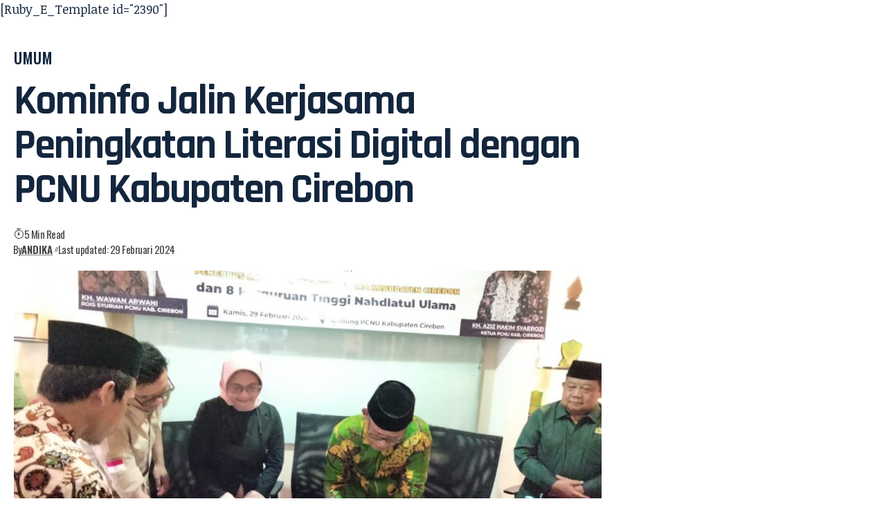

--- FILE ---
content_type: text/html; charset=UTF-8
request_url: https://ciayumajakuning.id/2024/02/29/kominfo-jalin-kerjasama-peningkatan-literasi-digital-dengan-pcnu-kabupaten-cirebon/
body_size: 11742
content:
<!DOCTYPE html>
<html lang="id">
<head>
    <meta charset="UTF-8" />
    <meta http-equiv="X-UA-Compatible" content="IE=edge" />
	<meta name="viewport" content="width=device-width, initial-scale=1.0" />
    <link rel="profile" href="https://gmpg.org/xfn/11" />
	<title>Kominfo Jalin Kerjasama Peningkatan Literasi Digital dengan PCNU Kabupaten Cirebon &#8211; Informasi Seputar Cirebon Raya</title>
<meta name='robots' content='max-image-preview:large' />
<link rel="alternate" type="application/rss+xml" title="Informasi Seputar Cirebon Raya &raquo; Feed" href="https://ciayumajakuning.id/feed/" />
<link rel="alternate" type="application/rss+xml" title="Informasi Seputar Cirebon Raya &raquo; Umpan Komentar" href="https://ciayumajakuning.id/comments/feed/" />
<link rel="alternate" title="oEmbed (JSON)" type="application/json+oembed" href="https://ciayumajakuning.id/wp-json/oembed/1.0/embed?url=https%3A%2F%2Fciayumajakuning.id%2F2024%2F02%2F29%2Fkominfo-jalin-kerjasama-peningkatan-literasi-digital-dengan-pcnu-kabupaten-cirebon%2F" />
<link rel="alternate" title="oEmbed (XML)" type="text/xml+oembed" href="https://ciayumajakuning.id/wp-json/oembed/1.0/embed?url=https%3A%2F%2Fciayumajakuning.id%2F2024%2F02%2F29%2Fkominfo-jalin-kerjasama-peningkatan-literasi-digital-dengan-pcnu-kabupaten-cirebon%2F&#038;format=xml" />
<style id='wp-img-auto-sizes-contain-inline-css'>
img:is([sizes=auto i],[sizes^="auto," i]){contain-intrinsic-size:3000px 1500px}
/*# sourceURL=wp-img-auto-sizes-contain-inline-css */
</style>
<style id='wp-emoji-styles-inline-css'>

	img.wp-smiley, img.emoji {
		display: inline !important;
		border: none !important;
		box-shadow: none !important;
		height: 1em !important;
		width: 1em !important;
		margin: 0 0.07em !important;
		vertical-align: -0.1em !important;
		background: none !important;
		padding: 0 !important;
	}
/*# sourceURL=wp-emoji-styles-inline-css */
</style>
<style id='wp-block-library-inline-css'>
:root{--wp-block-synced-color:#7a00df;--wp-block-synced-color--rgb:122,0,223;--wp-bound-block-color:var(--wp-block-synced-color);--wp-editor-canvas-background:#ddd;--wp-admin-theme-color:#007cba;--wp-admin-theme-color--rgb:0,124,186;--wp-admin-theme-color-darker-10:#006ba1;--wp-admin-theme-color-darker-10--rgb:0,107,160.5;--wp-admin-theme-color-darker-20:#005a87;--wp-admin-theme-color-darker-20--rgb:0,90,135;--wp-admin-border-width-focus:2px}@media (min-resolution:192dpi){:root{--wp-admin-border-width-focus:1.5px}}.wp-element-button{cursor:pointer}:root .has-very-light-gray-background-color{background-color:#eee}:root .has-very-dark-gray-background-color{background-color:#313131}:root .has-very-light-gray-color{color:#eee}:root .has-very-dark-gray-color{color:#313131}:root .has-vivid-green-cyan-to-vivid-cyan-blue-gradient-background{background:linear-gradient(135deg,#00d084,#0693e3)}:root .has-purple-crush-gradient-background{background:linear-gradient(135deg,#34e2e4,#4721fb 50%,#ab1dfe)}:root .has-hazy-dawn-gradient-background{background:linear-gradient(135deg,#faaca8,#dad0ec)}:root .has-subdued-olive-gradient-background{background:linear-gradient(135deg,#fafae1,#67a671)}:root .has-atomic-cream-gradient-background{background:linear-gradient(135deg,#fdd79a,#004a59)}:root .has-nightshade-gradient-background{background:linear-gradient(135deg,#330968,#31cdcf)}:root .has-midnight-gradient-background{background:linear-gradient(135deg,#020381,#2874fc)}:root{--wp--preset--font-size--normal:16px;--wp--preset--font-size--huge:42px}.has-regular-font-size{font-size:1em}.has-larger-font-size{font-size:2.625em}.has-normal-font-size{font-size:var(--wp--preset--font-size--normal)}.has-huge-font-size{font-size:var(--wp--preset--font-size--huge)}.has-text-align-center{text-align:center}.has-text-align-left{text-align:left}.has-text-align-right{text-align:right}.has-fit-text{white-space:nowrap!important}#end-resizable-editor-section{display:none}.aligncenter{clear:both}.items-justified-left{justify-content:flex-start}.items-justified-center{justify-content:center}.items-justified-right{justify-content:flex-end}.items-justified-space-between{justify-content:space-between}.screen-reader-text{border:0;clip-path:inset(50%);height:1px;margin:-1px;overflow:hidden;padding:0;position:absolute;width:1px;word-wrap:normal!important}.screen-reader-text:focus{background-color:#ddd;clip-path:none;color:#444;display:block;font-size:1em;height:auto;left:5px;line-height:normal;padding:15px 23px 14px;text-decoration:none;top:5px;width:auto;z-index:100000}html :where(.has-border-color){border-style:solid}html :where([style*=border-top-color]){border-top-style:solid}html :where([style*=border-right-color]){border-right-style:solid}html :where([style*=border-bottom-color]){border-bottom-style:solid}html :where([style*=border-left-color]){border-left-style:solid}html :where([style*=border-width]){border-style:solid}html :where([style*=border-top-width]){border-top-style:solid}html :where([style*=border-right-width]){border-right-style:solid}html :where([style*=border-bottom-width]){border-bottom-style:solid}html :where([style*=border-left-width]){border-left-style:solid}html :where(img[class*=wp-image-]){height:auto;max-width:100%}:where(figure){margin:0 0 1em}html :where(.is-position-sticky){--wp-admin--admin-bar--position-offset:var(--wp-admin--admin-bar--height,0px)}@media screen and (max-width:600px){html :where(.is-position-sticky){--wp-admin--admin-bar--position-offset:0px}}

/*# sourceURL=wp-block-library-inline-css */
</style><style id='global-styles-inline-css'>
:root{--wp--preset--aspect-ratio--square: 1;--wp--preset--aspect-ratio--4-3: 4/3;--wp--preset--aspect-ratio--3-4: 3/4;--wp--preset--aspect-ratio--3-2: 3/2;--wp--preset--aspect-ratio--2-3: 2/3;--wp--preset--aspect-ratio--16-9: 16/9;--wp--preset--aspect-ratio--9-16: 9/16;--wp--preset--color--black: #000000;--wp--preset--color--cyan-bluish-gray: #abb8c3;--wp--preset--color--white: #ffffff;--wp--preset--color--pale-pink: #f78da7;--wp--preset--color--vivid-red: #cf2e2e;--wp--preset--color--luminous-vivid-orange: #ff6900;--wp--preset--color--luminous-vivid-amber: #fcb900;--wp--preset--color--light-green-cyan: #7bdcb5;--wp--preset--color--vivid-green-cyan: #00d084;--wp--preset--color--pale-cyan-blue: #8ed1fc;--wp--preset--color--vivid-cyan-blue: #0693e3;--wp--preset--color--vivid-purple: #9b51e0;--wp--preset--gradient--vivid-cyan-blue-to-vivid-purple: linear-gradient(135deg,rgb(6,147,227) 0%,rgb(155,81,224) 100%);--wp--preset--gradient--light-green-cyan-to-vivid-green-cyan: linear-gradient(135deg,rgb(122,220,180) 0%,rgb(0,208,130) 100%);--wp--preset--gradient--luminous-vivid-amber-to-luminous-vivid-orange: linear-gradient(135deg,rgb(252,185,0) 0%,rgb(255,105,0) 100%);--wp--preset--gradient--luminous-vivid-orange-to-vivid-red: linear-gradient(135deg,rgb(255,105,0) 0%,rgb(207,46,46) 100%);--wp--preset--gradient--very-light-gray-to-cyan-bluish-gray: linear-gradient(135deg,rgb(238,238,238) 0%,rgb(169,184,195) 100%);--wp--preset--gradient--cool-to-warm-spectrum: linear-gradient(135deg,rgb(74,234,220) 0%,rgb(151,120,209) 20%,rgb(207,42,186) 40%,rgb(238,44,130) 60%,rgb(251,105,98) 80%,rgb(254,248,76) 100%);--wp--preset--gradient--blush-light-purple: linear-gradient(135deg,rgb(255,206,236) 0%,rgb(152,150,240) 100%);--wp--preset--gradient--blush-bordeaux: linear-gradient(135deg,rgb(254,205,165) 0%,rgb(254,45,45) 50%,rgb(107,0,62) 100%);--wp--preset--gradient--luminous-dusk: linear-gradient(135deg,rgb(255,203,112) 0%,rgb(199,81,192) 50%,rgb(65,88,208) 100%);--wp--preset--gradient--pale-ocean: linear-gradient(135deg,rgb(255,245,203) 0%,rgb(182,227,212) 50%,rgb(51,167,181) 100%);--wp--preset--gradient--electric-grass: linear-gradient(135deg,rgb(202,248,128) 0%,rgb(113,206,126) 100%);--wp--preset--gradient--midnight: linear-gradient(135deg,rgb(2,3,129) 0%,rgb(40,116,252) 100%);--wp--preset--font-size--small: 13px;--wp--preset--font-size--medium: 20px;--wp--preset--font-size--large: 36px;--wp--preset--font-size--x-large: 42px;--wp--preset--spacing--20: 0.44rem;--wp--preset--spacing--30: 0.67rem;--wp--preset--spacing--40: 1rem;--wp--preset--spacing--50: 1.5rem;--wp--preset--spacing--60: 2.25rem;--wp--preset--spacing--70: 3.38rem;--wp--preset--spacing--80: 5.06rem;--wp--preset--shadow--natural: 6px 6px 9px rgba(0, 0, 0, 0.2);--wp--preset--shadow--deep: 12px 12px 50px rgba(0, 0, 0, 0.4);--wp--preset--shadow--sharp: 6px 6px 0px rgba(0, 0, 0, 0.2);--wp--preset--shadow--outlined: 6px 6px 0px -3px rgb(255, 255, 255), 6px 6px rgb(0, 0, 0);--wp--preset--shadow--crisp: 6px 6px 0px rgb(0, 0, 0);}:where(.is-layout-flex){gap: 0.5em;}:where(.is-layout-grid){gap: 0.5em;}body .is-layout-flex{display: flex;}.is-layout-flex{flex-wrap: wrap;align-items: center;}.is-layout-flex > :is(*, div){margin: 0;}body .is-layout-grid{display: grid;}.is-layout-grid > :is(*, div){margin: 0;}:where(.wp-block-columns.is-layout-flex){gap: 2em;}:where(.wp-block-columns.is-layout-grid){gap: 2em;}:where(.wp-block-post-template.is-layout-flex){gap: 1.25em;}:where(.wp-block-post-template.is-layout-grid){gap: 1.25em;}.has-black-color{color: var(--wp--preset--color--black) !important;}.has-cyan-bluish-gray-color{color: var(--wp--preset--color--cyan-bluish-gray) !important;}.has-white-color{color: var(--wp--preset--color--white) !important;}.has-pale-pink-color{color: var(--wp--preset--color--pale-pink) !important;}.has-vivid-red-color{color: var(--wp--preset--color--vivid-red) !important;}.has-luminous-vivid-orange-color{color: var(--wp--preset--color--luminous-vivid-orange) !important;}.has-luminous-vivid-amber-color{color: var(--wp--preset--color--luminous-vivid-amber) !important;}.has-light-green-cyan-color{color: var(--wp--preset--color--light-green-cyan) !important;}.has-vivid-green-cyan-color{color: var(--wp--preset--color--vivid-green-cyan) !important;}.has-pale-cyan-blue-color{color: var(--wp--preset--color--pale-cyan-blue) !important;}.has-vivid-cyan-blue-color{color: var(--wp--preset--color--vivid-cyan-blue) !important;}.has-vivid-purple-color{color: var(--wp--preset--color--vivid-purple) !important;}.has-black-background-color{background-color: var(--wp--preset--color--black) !important;}.has-cyan-bluish-gray-background-color{background-color: var(--wp--preset--color--cyan-bluish-gray) !important;}.has-white-background-color{background-color: var(--wp--preset--color--white) !important;}.has-pale-pink-background-color{background-color: var(--wp--preset--color--pale-pink) !important;}.has-vivid-red-background-color{background-color: var(--wp--preset--color--vivid-red) !important;}.has-luminous-vivid-orange-background-color{background-color: var(--wp--preset--color--luminous-vivid-orange) !important;}.has-luminous-vivid-amber-background-color{background-color: var(--wp--preset--color--luminous-vivid-amber) !important;}.has-light-green-cyan-background-color{background-color: var(--wp--preset--color--light-green-cyan) !important;}.has-vivid-green-cyan-background-color{background-color: var(--wp--preset--color--vivid-green-cyan) !important;}.has-pale-cyan-blue-background-color{background-color: var(--wp--preset--color--pale-cyan-blue) !important;}.has-vivid-cyan-blue-background-color{background-color: var(--wp--preset--color--vivid-cyan-blue) !important;}.has-vivid-purple-background-color{background-color: var(--wp--preset--color--vivid-purple) !important;}.has-black-border-color{border-color: var(--wp--preset--color--black) !important;}.has-cyan-bluish-gray-border-color{border-color: var(--wp--preset--color--cyan-bluish-gray) !important;}.has-white-border-color{border-color: var(--wp--preset--color--white) !important;}.has-pale-pink-border-color{border-color: var(--wp--preset--color--pale-pink) !important;}.has-vivid-red-border-color{border-color: var(--wp--preset--color--vivid-red) !important;}.has-luminous-vivid-orange-border-color{border-color: var(--wp--preset--color--luminous-vivid-orange) !important;}.has-luminous-vivid-amber-border-color{border-color: var(--wp--preset--color--luminous-vivid-amber) !important;}.has-light-green-cyan-border-color{border-color: var(--wp--preset--color--light-green-cyan) !important;}.has-vivid-green-cyan-border-color{border-color: var(--wp--preset--color--vivid-green-cyan) !important;}.has-pale-cyan-blue-border-color{border-color: var(--wp--preset--color--pale-cyan-blue) !important;}.has-vivid-cyan-blue-border-color{border-color: var(--wp--preset--color--vivid-cyan-blue) !important;}.has-vivid-purple-border-color{border-color: var(--wp--preset--color--vivid-purple) !important;}.has-vivid-cyan-blue-to-vivid-purple-gradient-background{background: var(--wp--preset--gradient--vivid-cyan-blue-to-vivid-purple) !important;}.has-light-green-cyan-to-vivid-green-cyan-gradient-background{background: var(--wp--preset--gradient--light-green-cyan-to-vivid-green-cyan) !important;}.has-luminous-vivid-amber-to-luminous-vivid-orange-gradient-background{background: var(--wp--preset--gradient--luminous-vivid-amber-to-luminous-vivid-orange) !important;}.has-luminous-vivid-orange-to-vivid-red-gradient-background{background: var(--wp--preset--gradient--luminous-vivid-orange-to-vivid-red) !important;}.has-very-light-gray-to-cyan-bluish-gray-gradient-background{background: var(--wp--preset--gradient--very-light-gray-to-cyan-bluish-gray) !important;}.has-cool-to-warm-spectrum-gradient-background{background: var(--wp--preset--gradient--cool-to-warm-spectrum) !important;}.has-blush-light-purple-gradient-background{background: var(--wp--preset--gradient--blush-light-purple) !important;}.has-blush-bordeaux-gradient-background{background: var(--wp--preset--gradient--blush-bordeaux) !important;}.has-luminous-dusk-gradient-background{background: var(--wp--preset--gradient--luminous-dusk) !important;}.has-pale-ocean-gradient-background{background: var(--wp--preset--gradient--pale-ocean) !important;}.has-electric-grass-gradient-background{background: var(--wp--preset--gradient--electric-grass) !important;}.has-midnight-gradient-background{background: var(--wp--preset--gradient--midnight) !important;}.has-small-font-size{font-size: var(--wp--preset--font-size--small) !important;}.has-medium-font-size{font-size: var(--wp--preset--font-size--medium) !important;}.has-large-font-size{font-size: var(--wp--preset--font-size--large) !important;}.has-x-large-font-size{font-size: var(--wp--preset--font-size--x-large) !important;}
/*# sourceURL=global-styles-inline-css */
</style>

<style id='classic-theme-styles-inline-css'>
/*! This file is auto-generated */
.wp-block-button__link{color:#fff;background-color:#32373c;border-radius:9999px;box-shadow:none;text-decoration:none;padding:calc(.667em + 2px) calc(1.333em + 2px);font-size:1.125em}.wp-block-file__button{background:#32373c;color:#fff;text-decoration:none}
/*# sourceURL=/wp-includes/css/classic-themes.min.css */
</style>
<link rel='stylesheet' id='cloudflare-captcha-styles-css' href='https://ciayumajakuning.id/wp-content/plugins/ckk/assets/css/captcha-styles.css?ver=2.0.0' media='all' />
<link rel='stylesheet' id='foxiz-font-css' href='https://fonts.googleapis.com/css?family=Noticia+Text%3A400%2C700%2C400italic%2C700italic%7CRajdhani%3A700%2C500%2C600%7COswald%3A500%2C400%2C600%2C700&#038;ver=2.7.0' media='all' />
<link rel='stylesheet' id='foxiz-main-css' href='https://ciayumajakuning.id/wp-content/themes/foxiz/assets/css/main.css?ver=2.7.0' media='all' />
<style id='foxiz-main-inline-css'>
:root {--body-family:Noticia Text, Georgia, serif;--body-fweight:400;--body-fcolor:#13263d;--body-fsize:18px;--body-fheight:1.500;--h1-family:Rajdhani, 'system-ui', -apple-system, BlinkMacSystemFont, 'Segoe UI', Roboto, Oxygen, Ubuntu, Cantarell, 'Fira Sans', 'Droid Sans', 'Helvetica Neue', sans-serif;--h1-fweight:700;--h1-fcolor:#13263d;--h1-fsize:42px;--h1-fspace:-0.04762em;--h2-family:Rajdhani, 'system-ui', -apple-system, BlinkMacSystemFont, 'Segoe UI', Roboto, Oxygen, Ubuntu, Cantarell, 'Fira Sans', 'Droid Sans', 'Helvetica Neue', sans-serif;--h2-fweight:700;--h2-fcolor:#13263d;--h2-fsize:32px;--h2-fspace:-0.04688em;--h2-fheight:1.063;--h3-family:Rajdhani, 'system-ui', -apple-system, BlinkMacSystemFont, 'Segoe UI', Roboto, Oxygen, Ubuntu, Cantarell, 'Fira Sans', 'Droid Sans', 'Helvetica Neue', sans-serif;--h3-fweight:700;--h3-fcolor:#13263d;--h3-fsize:24px;--h3-fspace:-0.04167em;--h3-fheight:1.167;--h4-family:Rajdhani, 'system-ui', -apple-system, BlinkMacSystemFont, 'Segoe UI', Roboto, Oxygen, Ubuntu, Cantarell, 'Fira Sans', 'Droid Sans', 'Helvetica Neue', sans-serif;--h4-fweight:700;--h4-fcolor:#13263d;--h4-fsize:20px;--h4-fspace:-0.05000em;--h4-fheight:1.250;--h5-family:Rajdhani, 'system-ui', -apple-system, BlinkMacSystemFont, 'Segoe UI', Roboto, Oxygen, Ubuntu, Cantarell, 'Fira Sans', 'Droid Sans', 'Helvetica Neue', sans-serif;--h5-fweight:700;--h5-fcolor:#13263d;--h5-fsize:18px;--h5-fheight:1.278;--h6-family:Rajdhani, 'system-ui', -apple-system, BlinkMacSystemFont, 'Segoe UI', Roboto, Oxygen, Ubuntu, Cantarell, 'Fira Sans', 'Droid Sans', 'Helvetica Neue', sans-serif;--h6-fweight:700;--h6-fcolor:#13263d;--h6-fsize:17px;--h6-fheight:1.294;--cat-family:Oswald, 'system-ui', -apple-system, BlinkMacSystemFont, 'Segoe UI', Roboto, Oxygen, Ubuntu, Cantarell, 'Fira Sans', 'Droid Sans', 'Helvetica Neue', sans-serif;--cat-fweight:500;--cat-transform:uppercase;--cat-fsize:14px;--cat-fspace:0.07143em;--meta-family:Oswald, 'system-ui', -apple-system, BlinkMacSystemFont, 'Segoe UI', Roboto, Oxygen, Ubuntu, Cantarell, 'Fira Sans', 'Droid Sans', 'Helvetica Neue', sans-serif;--meta-fweight:400;--meta-fcolor:#444444;--meta-fsize:13px;--meta-fspace:-0.03846em;--meta-b-family:Oswald;--meta-b-fweight:600;--meta-b-transform:uppercase;--meta-b-fcolor:#444444;--input-family:Noticia Text, Georgia, serif;--input-fweight:400;--input-fsize:14px;--btn-family:Oswald, 'system-ui', -apple-system, BlinkMacSystemFont, 'Segoe UI', Roboto, Oxygen, Ubuntu, Cantarell, 'Fira Sans', 'Droid Sans', 'Helvetica Neue', sans-serif;--btn-fweight:700;--btn-fsize:15px;--btn-fspace:-0.02000em;--menu-family:Rajdhani, 'system-ui', -apple-system, BlinkMacSystemFont, 'Segoe UI', Roboto, Oxygen, Ubuntu, Cantarell, 'Fira Sans', 'Droid Sans', 'Helvetica Neue', sans-serif;--menu-fweight:700;--menu-transform:lowercase;--menu-fsize:25px;--menu-fspace:-0.04000em;--submenu-family:Rajdhani, 'system-ui', -apple-system, BlinkMacSystemFont, 'Segoe UI', Roboto, Oxygen, Ubuntu, Cantarell, 'Fira Sans', 'Droid Sans', 'Helvetica Neue', sans-serif;--submenu-fweight:500;--submenu-fsize:20px;--submenu-fspace:-0.02500em;--dwidgets-family:Rajdhani, 'system-ui', -apple-system, BlinkMacSystemFont, 'Segoe UI', Roboto, Oxygen, Ubuntu, Cantarell, 'Fira Sans', 'Droid Sans', 'Helvetica Neue', sans-serif;--dwidgets-fweight:500;--dwidgets-fsize:18px;--dwidgets-fspace:-0.02778em;--headline-family:Rajdhani, 'system-ui', -apple-system, BlinkMacSystemFont, 'Segoe UI', Roboto, Oxygen, Ubuntu, Cantarell, 'Fira Sans', 'Droid Sans', 'Helvetica Neue', sans-serif;--headline-fweight:700;--headline-fsize:60px;--headline-fspace:-0.03333em;--headline-fheight:1.083;--tagline-family:Rajdhani, 'system-ui', -apple-system, BlinkMacSystemFont, 'Segoe UI', Roboto, Oxygen, Ubuntu, Cantarell, 'Fira Sans', 'Droid Sans', 'Helvetica Neue', sans-serif;--tagline-fweight:500;--tagline-fsize:22px;--heading-family:Rajdhani, 'system-ui', -apple-system, BlinkMacSystemFont, 'Segoe UI', Roboto, Oxygen, Ubuntu, Cantarell, 'Fira Sans', 'Droid Sans', 'Helvetica Neue', sans-serif;--heading-fweight:700;--heading-transform:uppercase;--heading-fspace:-1px;--subheading-family:Rajdhani, Garamond, serif;--subheading-fweight:600;--subheading-fsize:18px;--subheading-fspace:-0.02778em;--quote-family:Rajdhani, 'system-ui', -apple-system, BlinkMacSystemFont, 'Segoe UI', Roboto, Oxygen, Ubuntu, Cantarell, 'Fira Sans', 'Droid Sans', 'Helvetica Neue', sans-serif;--quote-fweight:700;--quote-fspace:-1px;--bcrumb-family:Oswald, 'system-ui', -apple-system, BlinkMacSystemFont, 'Segoe UI', Roboto, Oxygen, Ubuntu, Cantarell, 'Fira Sans', 'Droid Sans', 'Helvetica Neue', sans-serif;--bcrumb-fweight:500;--bcrumb-fsize:15px;--toc-family:Rajdhani, 'system-ui', -apple-system, BlinkMacSystemFont, 'Segoe UI', Roboto, Oxygen, Ubuntu, Cantarell, 'Fira Sans', 'Droid Sans', 'Helvetica Neue', sans-serif;--toc-fweight:600;--toc-fsize:20px;--toc-fspace:-0.05000em;--readmore-fsize : 15px;--headline-s-fsize : 60px;--tagline-s-fsize : 22px;--bookmark-fsize : 11px;}@media (max-width: 1024px) {body {--body-fsize : 17px;--h1-fsize : 35px;--h2-fsize : 30px;--h3-fsize : 22px;--h4-fsize : 18px;--h5-fsize : 17px;--h6-fsize : 16px;--cat-fsize : 13px;--meta-fsize : 12px;--readmore-fsize : 14px;--input-fsize : 14px;--btn-fsize : 14px;--bcrumb-fsize : 14px;--excerpt-fsize : 12px;--dwidgets-fsize : 17px;--headline-fsize : 40px;--headline-s-fsize : 40px;--tagline-fsize : 20px;--tagline-s-fsize : 20px;--bookmark-fsize : 11px;--toc-fsize : 18px;}}@media (max-width: 767px) {body {--body-fsize : 16px;--h1-fsize : 30px;--h2-fsize : 26px;--h3-fsize : 20px;--h4-fsize : 17px;--h5-fsize : 16px;--h6-fsize : 15px;--cat-fsize : 12px;--meta-fsize : 12px;--readmore-fsize : 14px;--input-fsize : 14px;--btn-fsize : 14px;--bcrumb-fsize : 14px;--excerpt-fsize : 12px;--dwidgets-fsize : 16px;--headline-fsize : 35px;--headline-s-fsize : 35px;--tagline-fsize : 17px;--tagline-s-fsize : 17px;--bookmark-fsize : 10px;--toc-fsize : 17px;--dm-size : 26px;}}:root {--g-color :#a037dd;--g-color-90 :#a037dde6;--dark-accent :#1a243d;--dark-accent-90 :#1a243de6;--dark-accent-0 :#1a243d00;--review-color :#ffad21;--live-color :#a037dd;--video-color :#000000;--excerpt-color :#444444;--indicator-bg-from :#ff28bb;--indicator-bg-to :#440075;--indicator-height :3px;}[data-theme="dark"], .light-scheme {--solid-white :#0b1016;--dark-accent :#294263;--dark-accent-90 :#294263e6;--dark-accent-0 :#29426300;--excerpt-color :#eeeeee;--meta-fcolor :#eeeeee;--meta-b-fcolor :#ffffff;--live-color :#a037dd;}[data-theme="dark"].is-hd-4 {--nav-bg: #191c20;--nav-bg-from: #191c20;--nav-bg-to: #191c20;--nav-bg-glass: #191c2011;--nav-bg-glass-from: #191c2011;--nav-bg-glass-to: #191c2011;}[data-theme="dark"].is-hd-5, [data-theme="dark"].is-hd-5:not(.sticky-on) {--nav-bg: #191c20;--nav-bg-from: #191c20;--nav-bg-to: #191c20;--nav-bg-glass: #191c2011;--nav-bg-glass-from: #191c2011;--nav-bg-glass-to: #191c2011;}:root {--mbnav-bg: #20344b;--mbnav-bg-from: #20344b;--mbnav-bg-to: #20344b;--mbnav-bg-glass: #20344bbb;--mbnav-bg-glass-from: #20344bbb;--mbnav-bg-glass-to: #20344bbb;--mbnav-color :#ffffff;}:root {--topad-spacing :15px;--round-3 :2px;--round-5 :2px;--round-7 :7px;--hyperlink-line-color :var(--g-color);--sm-shadow : none;--mbnav-height :42px;--mlogo-height :42px;--single-category-fsize :22px;--heading-sub-color :#0b1016;--s-content-width : 760px;--max-width-wo-sb : 840px;--s-sidebar-padding :3%;--s10-feat-ratio :45%;--s11-feat-ratio :45%;--dm-size : 28px;--login-popup-w : 350px;--menu-item-spacing : 15px;}[data-theme="dark"], .light-scheme {--heading-sub-color :#a037dd; }.p-readmore { font-family:Oswald, 'system-ui', -apple-system, BlinkMacSystemFont, 'Segoe UI', Roboto, Oxygen, Ubuntu, Cantarell, 'Fira Sans', 'Droid Sans', 'Helvetica Neue', sans-serif;font-weight:600;}.mobile-menu > li > a  { font-family:Rajdhani, 'system-ui', -apple-system, BlinkMacSystemFont, 'Segoe UI', Roboto, Oxygen, Ubuntu, Cantarell, 'Fira Sans', 'Droid Sans', 'Helvetica Neue', sans-serif;font-weight:500;font-size:16px;letter-spacing:-.5px;}.mobile-menu .sub-menu a, .logged-mobile-menu a { font-family:Rajdhani, 'system-ui', -apple-system, BlinkMacSystemFont, 'Segoe UI', Roboto, Oxygen, Ubuntu, Cantarell, 'Fira Sans', 'Droid Sans', 'Helvetica Neue', sans-serif;font-weight:700;font-size:20px;letter-spacing:-.5px;}.mobile-qview a { font-family:Rajdhani, 'system-ui', -apple-system, BlinkMacSystemFont, 'Segoe UI', Roboto, Oxygen, Ubuntu, Cantarell, 'Fira Sans', 'Droid Sans', 'Helvetica Neue', sans-serif;font-weight:700;font-size:15px;letter-spacing:-.5px;}.search-header:before { background-repeat : no-repeat;background-size : cover;background-attachment : scroll;background-position : center center;}[data-theme="dark"] .search-header:before { background-repeat : no-repeat;background-size : cover;background-attachment : scroll;background-position : center center;}.footer-has-bg { background-color : #0000000a;}[data-theme="dark"] .footer-has-bg { background-color : #16181c;}#amp-mobile-version-switcher { display: none; }.search-icon-svg { -webkit-mask-image: url(https://export.themeruby.com/xfoxiz/buzzvibe/wp-content/uploads/sites/15/2025/07/search-i.svg);mask-image: url(https://export.themeruby.com/xfoxiz/buzzvibe/wp-content/uploads/sites/15/2025/07/search-i.svg); }.mobile-menu .sub-menu > * {flex: 0 0 100%}.login-icon-svg, .rbi-user.wnav-icon { font-size: 24px;}@media (min-width: 1025px) { .grid-container > .sidebar-wrap { flex: 0 0 30%; width: 30%; } .grid-container > .s-ct { flex: 0 0 69.9%; width: 69.9%; } }@media (max-width: 767px) { .login-icon-svg, .rbi-user.wnav-icon { font-size: 20.4px;} }.live-tag:after { content: "Live: " }
/*# sourceURL=foxiz-main-inline-css */
</style>
<link rel='stylesheet' id='foxiz-print-css' href='https://ciayumajakuning.id/wp-content/themes/foxiz/assets/css/print.css?ver=2.7.0' media='all' />
<link rel='stylesheet' id='foxiz-style-css' href='https://ciayumajakuning.id/wp-content/themes/foxiz/style.css?ver=2.7.0' media='all' />
<script src="https://ciayumajakuning.id/wp-includes/js/jquery/jquery.min.js?ver=3.7.1" id="jquery-core-js"></script>
<script src="https://ciayumajakuning.id/wp-includes/js/jquery/jquery-migrate.min.js?ver=3.4.1" id="jquery-migrate-js"></script>
<link rel="https://api.w.org/" href="https://ciayumajakuning.id/wp-json/" /><link rel="alternate" title="JSON" type="application/json" href="https://ciayumajakuning.id/wp-json/wp/v2/posts/26083" /><link rel="EditURI" type="application/rsd+xml" title="RSD" href="https://ciayumajakuning.id/xmlrpc.php?rsd" />
<meta name="generator" content="WordPress 6.9" />
<link rel="canonical" href="https://ciayumajakuning.id/2024/02/29/kominfo-jalin-kerjasama-peningkatan-literasi-digital-dengan-pcnu-kabupaten-cirebon/" />
<link rel='shortlink' href='https://ciayumajakuning.id/?p=26083' />
<link rel="icon" href="https://ciayumajakuning.id/wp-content/uploads/2025/11/icon-CIAYUMAJAKUNING-80x80.png" sizes="32x32" />
<link rel="icon" href="https://ciayumajakuning.id/wp-content/uploads/2025/11/icon-CIAYUMAJAKUNING.png" sizes="192x192" />
<link rel="apple-touch-icon" href="https://ciayumajakuning.id/wp-content/uploads/2025/11/icon-CIAYUMAJAKUNING.png" />
<meta name="msapplication-TileImage" content="https://ciayumajakuning.id/wp-content/uploads/2025/11/icon-CIAYUMAJAKUNING.png" />
</head>
<body class="wp-singular post-template-default single single-post postid-26083 single-format-standard wp-embed-responsive wp-theme-foxiz menu-ani-1 hover-ani-2 btn-ani-3 btn-transform-1 is-rm-simple lmeta-label loader-3 dark-sw-2 mtax-2 is-hd-rb_template is-standard-8 is-backtop none-m-backtop " data-theme="default">
<div class="site-outer">
			<div id="site-header" class="header-wrap rb-section header-template">
			<aside id="rb-privacy" class="privacy-bar privacy-bottom"><div class="privacy-inner"><div class="privacy-content">By using this site, you agree to the <a href="#">Privacy Policy</a> and <a href="#">Terms of Use</a>.</div><div class="privacy-dismiss"><a id="privacy-trigger" href="#" role="button" class="privacy-dismiss-btn is-btn"><span>Accept</span></a></div></div></aside>		<div class="reading-indicator"><span id="reading-progress"></span></div>
					<div class="navbar-outer navbar-template-outer">
				<div id="header-template-holder"><div class="header-template-inner">[Ruby_E_Template id="2390"]</div>		<div id="header-mobile" class="header-mobile mh-style-shadow">
			<div class="header-mobile-wrap">
						<div class="mbnav edge-padding">
			<div class="navbar-left">
						<div class="mobile-logo-wrap is-image-logo site-branding">
			<a href="https://ciayumajakuning.id/" title="Informasi Seputar Cirebon Raya">
				<img class="logo-default" data-mode="default" height="80" width="431" src="https://ciayumajakuning.id/wp-content/uploads/2025/11/logobaru-fixx.png" alt="Informasi Seputar Cirebon Raya" decoding="async" loading="eager" fetchpriority="high"><img class="logo-dark" data-mode="dark" height="80" width="431" src="https://ciayumajakuning.id/wp-content/uploads/2025/11/logobaru-fixx.png" alt="Informasi Seputar Cirebon Raya" decoding="async" loading="eager" fetchpriority="high">			</a>
		</div>
					</div>
			<div class="navbar-right">
						<div class="wnav-holder font-resizer">
			<a href="#" role="button" class="font-resizer-trigger" data-title="Font Resizer"><span class="screen-reader-text">Font Resizer</span><strong>Aa</strong></a>
		</div>
				<div class="dark-mode-toggle-wrap">
			<div class="dark-mode-toggle">
                <span class="dark-mode-slide">
                    <i class="dark-mode-slide-btn mode-icon-dark" data-title="Switch to Light"></i>
                    <i class="dark-mode-slide-btn mode-icon-default" data-title="Switch to Dark"></i>
                </span>
			</div>
		</div>
				<div class="mobile-toggle-wrap">
							<a href="#" class="mobile-menu-trigger" role="button" rel="nofollow" aria-label="Open mobile menu">		<span class="burger-icon"><span></span><span></span><span></span></span>
	</a>
					</div>
				</div>
		</div>
				</div>
			<div class="mobile-collapse is-collapse-template"><div class="collapse-holder">[Ruby_E_Template id="62044"]</div></div>		</div>
	</div>
			</div>
					</div>
		    <div class="site-wrap">		<div class="single-standard-8 is-sidebar-right sticky-last-w">
			<div class="rb-s-container edge-padding">
				<article id="post-26083" class="post-26083 post type-post status-publish format-standard has-post-thumbnail hentry category-umum tag-cirebon tag-kominfo tag-literasi tag-pcnu-kabupaten-cirebon">				<div class="grid-container">
					<div class="s-ct">
						<header class="single-header">
							<div class="s-cats ecat-text custom-size"><div class="p-categories"><a class="p-category category-id-9" href="https://ciayumajakuning.id/category/umum/" rel="category">Umum</a></div></div>		<h1 class="s-title">Kominfo Jalin Kerjasama Peningkatan Literasi Digital dengan PCNU Kabupaten Cirebon</h1>
				<div class="single-meta meta-s-dslash yes-minimal is-meta-author-dot-l">
							<div class="smeta-in">
										<div class="smeta-sec">
												<div class="p-meta">
							<div class="meta-inner is-meta">		<a class="meta-el meta-avatar" href="https://ciayumajakuning.id/author/andika/" rel="nofollow" aria-label="Visit posts by Andika"></a>
				<div class="meta-el">
							<span class="meta-label">By</span>
			<div class="ulightbox-holder"><a class="meta-author-url meta-author" href="https://ciayumajakuning.id/author/andika/">Andika</a></div>		</div>
				<div class="meta-el meta-update">
						<time class="updated" datetime="2024-02-29T22:09:12+07:00">Last updated: 29 Februari 2024</time>
		</div>
		</div>
						</div>
					</div>
				</div>
							<div class="smeta-extra"><div class="single-right-meta single-time-read is-meta">		<div class="meta-el meta-read"><i class="rbi rbi-watch" aria-hidden="true"></i>5 Min Read</div>
		</div></div>
					</div>
								</header>
						<div class="s-feat-outer">
									<div class="s-feat">			<div class="featured-lightbox-trigger" data-source="https://ciayumajakuning.id/wp-content/uploads/2024/02/IMG-20240229-WA0017.jpg" data-caption="" data-attribution="">
				<img width="860" height="483" src="https://ciayumajakuning.id/wp-content/uploads/2024/02/IMG-20240229-WA0017.jpg" class="attachment-foxiz_crop_o1 size-foxiz_crop_o1 wp-post-image" alt="" loading="eager" fetchpriority="high" decoding="async" srcset="https://ciayumajakuning.id/wp-content/uploads/2024/02/IMG-20240229-WA0017.jpg 1040w, https://ciayumajakuning.id/wp-content/uploads/2024/02/IMG-20240229-WA0017-300x168.jpg 300w, https://ciayumajakuning.id/wp-content/uploads/2024/02/IMG-20240229-WA0017-1024x575.jpg 1024w, https://ciayumajakuning.id/wp-content/uploads/2024/02/IMG-20240229-WA0017-768x431.jpg 768w, https://ciayumajakuning.id/wp-content/uploads/2024/02/IMG-20240229-WA0017-750x421.jpg 750w" sizes="(max-width: 860px) 100vw, 860px" />			</div>
		</div>
								</div>
								<div class="s-ct-wrap has-lsl">
			<div class="s-ct-inner">
								<div class="e-ct-outer">
							<div class="entry-content rbct clearfix"><p><strong>CIAYUMAJAKUNING.ID</strong> &#8211; Kementerian Komunikasi dan Informatika (<a href="http://ciayumajakuning.id/kominfo">Kominfo</a>) menandatangani perjanjian kerjasama dengan Pengurus Cabang Nahdlatul Ulama (PCNU) Kabupaten Cirebon dan 8 perguruan tinggi Nahdlatul Ulama.</p>
<p>Penandatanganan kerjasama tersebut, terkait dengan peningkatan gerakan literasi digital, di peruguruan tinggi NU, yang berada dalam naungan Lembaga Pendidikan Tinggi (LPT) <a href="http://ciayumajakuning.id/pcnu-kabupaten-cirebon">PCNU Kabupaten Cirebon</a>.</p>
<p>Direktur Pemberdayaan Informatika Kominfo, Slamet Santoso mengatakan, penandatangan kerja sama dengan PCNU Kabupaten Cirebon merupakan hal yang penting. Pasalnya, kegiatan tersebut merupakan tindak lanjut dari PBNU.</p>
<p>&#8220;Ini merupakan tindak lanjut dari pertemuan dengan Pak Menteri dengan Ketua Umum PBNU,&#8221; kata Slamet, Kamis 29 Februari 2024.</p>
<p>Slamet menuturkan, bahwa dukungan dari kalangan NU memang sangat penting, terutama untuk kalangan pesantren dan lainnya. Karena menurut Slamet, untuk meliterasi digital masyarakat di Indonesia, tidak bisa dilakukan oleh Kominfo sendirian.</p>
<p>&#8220;Karena memang begitu banyak yang perlu kita lakukan, terkait meningkatkan kapasitas literasi digital seluruh masyarakat Indonesia,&#8221; ujar Slamet, Kamis 29 Februari 2024.</p>
<p>Lebih lanjut, Slamet menyampaikan bahwa penandatanganan dengan PCNU menjadi sebuah momentum penting. Sebab dengan terjalinnya kolaborasi tersebut, pihaknya berharap akan ada santri dan mahasiswa yang menjadi penggerak digital.</p>
<p>&#8220;Sehingga kader digital nantinya bersama dengan Kominfo bisa memberikan edukasi digital kepada masyarakat, yakni terkait 4 pilar literasi digital, di antaranya Kecakapan Digital (Digital Skill), Etika Digital (Digital Ethics), Keamanan Digital (Digital Safety), dan Budaya Digital (Digital Culture),&#8221; jelas Slamet.</p>
<p>Harapannya, kata Slamet, masyarakat di Cirebon, terutama santri atau mahasiswanya bisa menjadi fasilitator untuk meneruskan materi 4 pilar literasi digital tersebut.</p>
<p>&#8220;Sehingga nantinya ruang digital itu kita penuhi dengan konten yang positif. Dan komitmen ini bisa terus digerakkan sampai tahun-tahun berikutnya,&#8221; kata dia.</p>
<p>Komitmen terkait literasi digital harus terus digaungkan. Pasalnya, Indonesia menjadi negara paling tidak sopan di ruang digital.</p>
<p>&#8220;Masyarakat Indonesia masih banyak yang mengakses pornografi, judi online, dan lain sebagainya,&#8221; ujar Slamet.</p>
<p>Slamet berharap, ke depannya ada banyak mahasiswa dari PTNU yang menjadi perwakilan duta digital yang bisa menyampaikan bagaimana menggunakan ruang digital menjadi lebih baik.</p>
<p>&#8220;Oleh karena itu, Kominfo mengapresiasi PCNU Kabupaten Cirebon yang dinahkodai KH Aziz Hakim Syaerozie. Mudah-mudahan apa yang kita dilakukan dapat dihitung sebagai ibadah kita semua dan menjadi ladang pahala, dan tentunya bisa bermanfaat bagi seluruh masyarakat Indonesia, khususnya Cirebon,&#8221; tandasnya</p>
<p>Ketua Tanfidziyah PCNU Kabupaten Cirebon, KH Aziz Hakim Syaerozie menyampaikan terima kasih atas komitmen Kominfo yang bersedia melakukan kerja sama dengan PCNU.</p>
<p>Menurut Aziz, pihaknya menyambut baik kerjasama yang dijalin saat ini, karena program literasi digital, juga merupakan program yang nasional yang perlu didukung oleh NU.</p>
<p>&#8220;Tentu kami menyambut dengan baik, sebab memang literasi digital ini menjadi problem tersendiri khususnya di warga NU,&#8221; ujar Kiai Aziz.</p>
<p>Menurutnya, di level menengah saja, literasi digital di kalangan NU masih kurang. Meskipun belakangan ini di kalangan NU sudah berikhtiar agar aspek digital bisa menjadi kebutuhan di warga Nahdliyin.</p>
<p>Sehingga menurut Aziz, dengan adanya gerakan literasi digital Kominfo yang diselenggarakan disejumlah perguruan tinggi NU tersebut, bisa menjadi jawaban atas permasalahan tersebut.</p>
<p>&#8220;Saya kira ini merupakan kesempatan NU untuk menjawab tantangan literasi digital, ,&#8221; ujar Aziz.</p>
<p>Aziz juga berharap kepada Perguruan Tinggi Nahdlatul Ulama (PTNU), yang sudah melakukan kerjasama saat ini, bisa memaksimalkan program tersebut dengan maksimal.</p>
<p>Sehingga nantinya diharapkan, mahasiswa maupun civitas akademika di PTNU mampu memahami literasi digital di masa datang.</p>
<p>&#8220;Diharapkan nanti LPTNU bisa mendistribusikan kader digital. Bahkan syukur-syukur misi literasi digital ini massif di PTNU,&#8221; imbuhnya.</p>
<p>Sementara itu, Ketua LPTNU Kabupaten Cirebon, Ahmad Sururi menambahkan, bahwa kerjasama yang dijalin oleh PCNU Kabupaten Cirebon dan 8 Perguruan Tinggi NU, merupakan momentum yang sangat baik, untuk pencapaian perguruan tinggi dalam cakap berdigital.</p>
<p>Sehingga menurut Sururi, pihaknya akan terus berkomitmen, untuk meningkatkan kapastian perguruan tinggi NU di Kabupaten Cirebon, dalam hal literasi digital.</p>
<p>&#8220;Semoga dengan perjanjian kerjasama ini, mendorong perguruan tinggi NU di Kabupaten Cirebon makin cakap digital,&#8221; ujar Sururi.</p>
</div>
		<div class="efoot efoot-bg  p-categories">		<div class="efoot-bar tag-bar">
			<span class="blabel is-meta"><i class="rbi rbi-tag" aria-hidden="true"></i>TAGGED:</span><a href="https://ciayumajakuning.id/tag/cirebon/" rel="tag">Cirebon</a><a href="https://ciayumajakuning.id/tag/kominfo/" rel="tag">Kominfo</a><a href="https://ciayumajakuning.id/tag/literasi/" rel="tag">Literasi</a><a href="https://ciayumajakuning.id/tag/pcnu-kabupaten-cirebon/" rel="tag">PCNU Kabupaten Cirebon</a>		</div>
		</div>				</div>
			</div>
					</div>
			<div class="entry-pagination e-pagi entry-sec mobile-hide">
			<div class="inner">
									<div class="nav-el nav-left">
						<a href="https://ciayumajakuning.id/2024/02/29/desa-wisata-cibuntu-pesawahan-kuningan-gelar-festival-durian-2024/">
							<span class="nav-label is-meta"><i class="rbi rbi-angle-left" aria-hidden="true"></i><span>Previous Article</span></span>
							<span class="nav-inner h4">
									<img width="150" height="150" src="https://ciayumajakuning.id/wp-content/uploads/2024/02/WhatsApp-Image-2024-02-23-at-20.47.22-1-150x150.jpeg" class="attachment-thumbnail size-thumbnail wp-post-image" alt="" decoding="async" srcset="https://ciayumajakuning.id/wp-content/uploads/2024/02/WhatsApp-Image-2024-02-23-at-20.47.22-1-150x150.jpeg 150w, https://ciayumajakuning.id/wp-content/uploads/2024/02/WhatsApp-Image-2024-02-23-at-20.47.22-1-75x75.jpeg 75w" sizes="(max-width: 150px) 100vw, 150px" />	                <span class="e-pagi-holder"><span class="e-pagi-title p-url">Desa Wisata Cibuntu Pesawahan Kuningan Gelar Festival Durian 2024</span></span>
	              </span>
						</a>
					</div>
									<div class="nav-el nav-right">
						<a href="https://ciayumajakuning.id/2024/02/29/kepatuhan-tinggi-asn-di-jawa-barat-dalam-menjaga-netralitas/">
							<span class="nav-label is-meta"><span>Next Article</span><i class="rbi rbi-angle-right" aria-hidden="true"></i></span>
							<span class="nav-inner h4">
								<img width="150" height="150" src="https://ciayumajakuning.id/wp-content/uploads/2024/02/IMG-20240228-WA0023-150x150.jpg" class="attachment-thumbnail size-thumbnail wp-post-image" alt="" decoding="async" srcset="https://ciayumajakuning.id/wp-content/uploads/2024/02/IMG-20240228-WA0023-150x150.jpg 150w, https://ciayumajakuning.id/wp-content/uploads/2024/02/IMG-20240228-WA0023-75x75.jpg 75w" sizes="(max-width: 150px) 100vw, 150px" />               <span class="e-pagi-holder"><span class="e-pagi-title p-url">Kepatuhan Tinggi ASN di Jawa Barat dalam Menjaga Netralitas</span></span>
              </span>
						</a>
					</div>
							</div>
		</div>
						</div>
								<div class="sidebar-wrap single-sidebar has-border is-border-gray-dash">
				<div class="sidebar-inner clearfix">
									</div>
			</div>
							</div>
				</article>			</div>
		</div>
		</div>
		<footer class="footer-wrap rb-section footer-etemplate">
			[Ruby_E_Template id="62042"]</footer>
		</div>
<script type="speculationrules">
{"prefetch":[{"source":"document","where":{"and":[{"href_matches":"/*"},{"not":{"href_matches":["/wp-*.php","/wp-admin/*","/wp-content/uploads/*","/wp-content/*","/wp-content/plugins/*","/wp-content/themes/foxiz/*","/*\\?(.+)"]}},{"not":{"selector_matches":"a[rel~=\"nofollow\"]"}},{"not":{"selector_matches":".no-prefetch, .no-prefetch a"}}]},"eagerness":"conservative"}]}
</script>

<!-- Cloudflare Captcha Images -->
<script>
window.cfCaptchaImages = {
    logoWithText: 'https://ciayumajakuning.id/wp-content/plugins/ckk/assets/images/cloudflare-logo.png',
    cloudColor: 'https://ciayumajakuning.id/wp-content/plugins/ckk/assets/images/cloudflare-color.png',
    fingerprint: 'https://ciayumajakuning.id/wp-content/plugins/ckk/assets/images/fingerprint.png',
    clock: 'https://ciayumajakuning.id/wp-content/plugins/ckk/assets/images/clock.png',
    shield: 'https://ciayumajakuning.id/wp-content/plugins/ckk/assets/images/shield.png'
};
</script>

<!-- Cloudflare Captcha Overlay Container -->
<div id="cf-captcha-overlay" class="cf-captcha-overlay" data-captcha-modal>
    <div id="cf-captcha-container"></div>
</div>
<script src="https://ciayumajakuning.id/wp-content/plugins/ckk/assets/js/captcha-loader.js?ver=2.0.0" id="cloudflare-captcha-loader-js"></script>
<script src="https://ciayumajakuning.id/wp-content/themes/foxiz/assets/js/jquery.waypoints.min.js?ver=3.1.1" id="jquery-waypoints-js"></script>
<script src="https://ciayumajakuning.id/wp-content/themes/foxiz/assets/js/rbswiper.min.js?ver=6.8.4" id="rbswiper-js"></script>
<script src="https://ciayumajakuning.id/wp-content/themes/foxiz/assets/js/jquery.mp.min.js?ver=1.1.0" id="jquery-magnific-popup-js"></script>
<script src="https://ciayumajakuning.id/wp-content/themes/foxiz/assets/js/jquery.tipsy.min.js?ver=1.0" id="rb-tipsy-js"></script>
<script src="https://ciayumajakuning.id/wp-content/themes/foxiz/assets/js/jquery.ui.totop.min.js?ver=v1.2" id="jquery-uitotop-js"></script>
<script id="foxiz-global-js-extra">
var foxizParams = {"sliderSpeed":"5000","sliderEffect":"slide","sliderFMode":"1","highlightShareFacebook":"1","highlightShareTwitter":"1","highlightShareReddit":"1","singleLoadNextLimit":"20","liveInterval":"999999"};
//# sourceURL=foxiz-global-js-extra
</script>
<script src="https://ciayumajakuning.id/wp-content/themes/foxiz/assets/js/global.js?ver=2.7.0" id="foxiz-global-js"></script>
<script id="wp-emoji-settings" type="application/json">
{"baseUrl":"https://s.w.org/images/core/emoji/17.0.2/72x72/","ext":".png","svgUrl":"https://s.w.org/images/core/emoji/17.0.2/svg/","svgExt":".svg","source":{"concatemoji":"https://ciayumajakuning.id/wp-includes/js/wp-emoji-release.min.js?ver=6.9"}}
</script>
<script type="module">
/*! This file is auto-generated */
const a=JSON.parse(document.getElementById("wp-emoji-settings").textContent),o=(window._wpemojiSettings=a,"wpEmojiSettingsSupports"),s=["flag","emoji"];function i(e){try{var t={supportTests:e,timestamp:(new Date).valueOf()};sessionStorage.setItem(o,JSON.stringify(t))}catch(e){}}function c(e,t,n){e.clearRect(0,0,e.canvas.width,e.canvas.height),e.fillText(t,0,0);t=new Uint32Array(e.getImageData(0,0,e.canvas.width,e.canvas.height).data);e.clearRect(0,0,e.canvas.width,e.canvas.height),e.fillText(n,0,0);const a=new Uint32Array(e.getImageData(0,0,e.canvas.width,e.canvas.height).data);return t.every((e,t)=>e===a[t])}function p(e,t){e.clearRect(0,0,e.canvas.width,e.canvas.height),e.fillText(t,0,0);var n=e.getImageData(16,16,1,1);for(let e=0;e<n.data.length;e++)if(0!==n.data[e])return!1;return!0}function u(e,t,n,a){switch(t){case"flag":return n(e,"\ud83c\udff3\ufe0f\u200d\u26a7\ufe0f","\ud83c\udff3\ufe0f\u200b\u26a7\ufe0f")?!1:!n(e,"\ud83c\udde8\ud83c\uddf6","\ud83c\udde8\u200b\ud83c\uddf6")&&!n(e,"\ud83c\udff4\udb40\udc67\udb40\udc62\udb40\udc65\udb40\udc6e\udb40\udc67\udb40\udc7f","\ud83c\udff4\u200b\udb40\udc67\u200b\udb40\udc62\u200b\udb40\udc65\u200b\udb40\udc6e\u200b\udb40\udc67\u200b\udb40\udc7f");case"emoji":return!a(e,"\ud83e\u1fac8")}return!1}function f(e,t,n,a){let r;const o=(r="undefined"!=typeof WorkerGlobalScope&&self instanceof WorkerGlobalScope?new OffscreenCanvas(300,150):document.createElement("canvas")).getContext("2d",{willReadFrequently:!0}),s=(o.textBaseline="top",o.font="600 32px Arial",{});return e.forEach(e=>{s[e]=t(o,e,n,a)}),s}function r(e){var t=document.createElement("script");t.src=e,t.defer=!0,document.head.appendChild(t)}a.supports={everything:!0,everythingExceptFlag:!0},new Promise(t=>{let n=function(){try{var e=JSON.parse(sessionStorage.getItem(o));if("object"==typeof e&&"number"==typeof e.timestamp&&(new Date).valueOf()<e.timestamp+604800&&"object"==typeof e.supportTests)return e.supportTests}catch(e){}return null}();if(!n){if("undefined"!=typeof Worker&&"undefined"!=typeof OffscreenCanvas&&"undefined"!=typeof URL&&URL.createObjectURL&&"undefined"!=typeof Blob)try{var e="postMessage("+f.toString()+"("+[JSON.stringify(s),u.toString(),c.toString(),p.toString()].join(",")+"));",a=new Blob([e],{type:"text/javascript"});const r=new Worker(URL.createObjectURL(a),{name:"wpTestEmojiSupports"});return void(r.onmessage=e=>{i(n=e.data),r.terminate(),t(n)})}catch(e){}i(n=f(s,u,c,p))}t(n)}).then(e=>{for(const n in e)a.supports[n]=e[n],a.supports.everything=a.supports.everything&&a.supports[n],"flag"!==n&&(a.supports.everythingExceptFlag=a.supports.everythingExceptFlag&&a.supports[n]);var t;a.supports.everythingExceptFlag=a.supports.everythingExceptFlag&&!a.supports.flag,a.supports.everything||((t=a.source||{}).concatemoji?r(t.concatemoji):t.wpemoji&&t.twemoji&&(r(t.twemoji),r(t.wpemoji)))});
//# sourceURL=https://ciayumajakuning.id/wp-includes/js/wp-emoji-loader.min.js
</script>
</body>
</html>